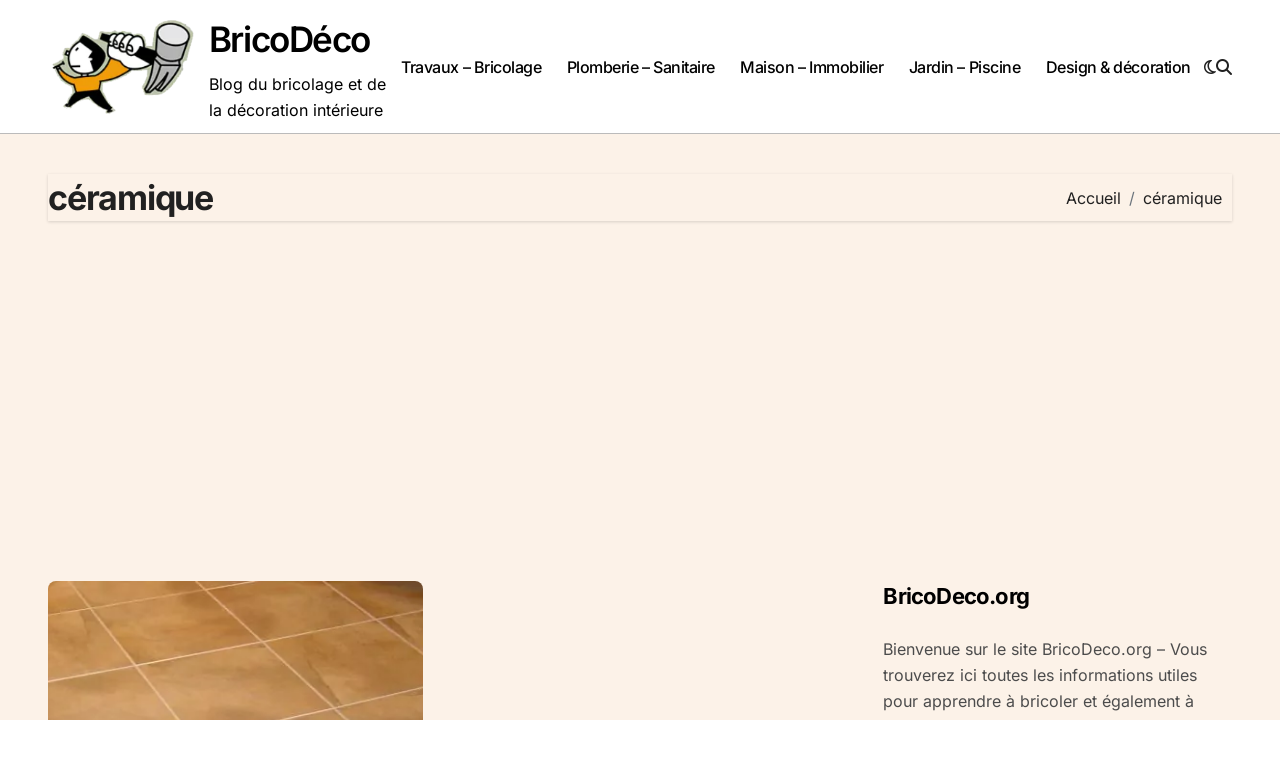

--- FILE ---
content_type: text/html; charset=UTF-8
request_url: https://www.bricodeco.org/tag/ceramique/
body_size: 12815
content:
<!DOCTYPE html>
<html lang="fr-FR">
<head>
<meta charset="UTF-8">
<meta name="viewport" content="width=device-width, initial-scale=1">
<meta name="verify" content="68cacccb8d2f8-5kWmWZZz" />
<link rel="profile" href="http://gmpg.org/xfn/11">
<meta name='robots' content='index, follow, max-image-preview:large, max-snippet:-1, max-video-preview:-1' />
<style>img:is([sizes="auto" i], [sizes^="auto," i]) { contain-intrinsic-size: 3000px 1500px }</style>
<!-- This site is optimized with the Yoast SEO plugin v26.1.1 - https://yoast.com/wordpress/plugins/seo/ -->
<title>Archives des céramique - BricoDéco</title>
<link rel="canonical" href="https://www.bricodeco.org/tag/ceramique/" />
<meta property="og:locale" content="fr_FR" />
<meta property="og:type" content="article" />
<meta property="og:title" content="Archives des céramique - BricoDéco" />
<meta property="og:url" content="https://www.bricodeco.org/tag/ceramique/" />
<meta property="og:site_name" content="BricoDéco" />
<meta name="twitter:card" content="summary_large_image" />
<script type="application/ld+json" class="yoast-schema-graph">{"@context":"https://schema.org","@graph":[{"@type":"CollectionPage","@id":"https://www.bricodeco.org/tag/ceramique/","url":"https://www.bricodeco.org/tag/ceramique/","name":"Archives des céramique - BricoDéco","isPartOf":{"@id":"https://www.bricodeco.org/#website"},"primaryImageOfPage":{"@id":"https://www.bricodeco.org/tag/ceramique/#primaryimage"},"image":{"@id":"https://www.bricodeco.org/tag/ceramique/#primaryimage"},"thumbnailUrl":"https://www.bricodeco.org/wp-content/uploads/2016/01/carreaux-de-céramique.jpg","breadcrumb":{"@id":"https://www.bricodeco.org/tag/ceramique/#breadcrumb"},"inLanguage":"fr-FR"},{"@type":"ImageObject","inLanguage":"fr-FR","@id":"https://www.bricodeco.org/tag/ceramique/#primaryimage","url":"https://www.bricodeco.org/wp-content/uploads/2016/01/carreaux-de-céramique.jpg","contentUrl":"https://www.bricodeco.org/wp-content/uploads/2016/01/carreaux-de-céramique.jpg","width":620,"height":415},{"@type":"BreadcrumbList","@id":"https://www.bricodeco.org/tag/ceramique/#breadcrumb","itemListElement":[{"@type":"ListItem","position":1,"name":"Accueil","item":"https://www.bricodeco.org/"},{"@type":"ListItem","position":2,"name":"céramique"}]},{"@type":"WebSite","@id":"https://www.bricodeco.org/#website","url":"https://www.bricodeco.org/","name":"BricoDéco","description":"Blog du bricolage et de la décoration intérieure","publisher":{"@id":"https://www.bricodeco.org/#organization"},"potentialAction":[{"@type":"SearchAction","target":{"@type":"EntryPoint","urlTemplate":"https://www.bricodeco.org/?s={search_term_string}"},"query-input":{"@type":"PropertyValueSpecification","valueRequired":true,"valueName":"search_term_string"}}],"inLanguage":"fr-FR"},{"@type":"Organization","@id":"https://www.bricodeco.org/#organization","name":"BricoDéco","url":"https://www.bricodeco.org/","logo":{"@type":"ImageObject","inLanguage":"fr-FR","@id":"https://www.bricodeco.org/#/schema/logo/image/","url":"https://www.bricodeco.org/wp-content/uploads/2025/03/cropped-logo-bricodeco.png","contentUrl":"https://www.bricodeco.org/wp-content/uploads/2025/03/cropped-logo-bricodeco.png","width":208,"height":143,"caption":"BricoDéco"},"image":{"@id":"https://www.bricodeco.org/#/schema/logo/image/"}}]}</script>
<!-- / Yoast SEO plugin. -->
<link rel='dns-prefetch' href='//stats.wp.com' />
<link rel='dns-prefetch' href='//v0.wordpress.com' />
<link rel="alternate" type="application/rss+xml" title="BricoDéco &raquo; Flux" href="https://www.bricodeco.org/feed/" />
<link rel="alternate" type="application/rss+xml" title="BricoDéco &raquo; Flux des commentaires" href="https://www.bricodeco.org/comments/feed/" />
<link rel="alternate" type="application/rss+xml" title="BricoDéco &raquo; Flux de l’étiquette céramique" href="https://www.bricodeco.org/tag/ceramique/feed/" />
<!-- <link rel='stylesheet' id='blogdata-theme-fonts-css' href='https://www.bricodeco.org/wp-content/fonts/8f471ceefc19b69b7245764133a5f0e4.css?ver=20201110' type='text/css' media='all' /> -->
<!-- <link rel='stylesheet' id='wp-block-library-css' href='https://www.bricodeco.org/wp-includes/css/dist/block-library/style.min.css?ver=6.8.3' type='text/css' media='all' /> -->
<link rel="stylesheet" type="text/css" href="//www.bricodeco.org/wp-content/cache/wpfc-minified/8yzbmb2h/hnomp.css" media="all"/>
<style id='wp-block-library-theme-inline-css' type='text/css'>
.wp-block-audio :where(figcaption){color:#555;font-size:13px;text-align:center}.is-dark-theme .wp-block-audio :where(figcaption){color:#ffffffa6}.wp-block-audio{margin:0 0 1em}.wp-block-code{border:1px solid #ccc;border-radius:4px;font-family:Menlo,Consolas,monaco,monospace;padding:.8em 1em}.wp-block-embed :where(figcaption){color:#555;font-size:13px;text-align:center}.is-dark-theme .wp-block-embed :where(figcaption){color:#ffffffa6}.wp-block-embed{margin:0 0 1em}.blocks-gallery-caption{color:#555;font-size:13px;text-align:center}.is-dark-theme .blocks-gallery-caption{color:#ffffffa6}:root :where(.wp-block-image figcaption){color:#555;font-size:13px;text-align:center}.is-dark-theme :root :where(.wp-block-image figcaption){color:#ffffffa6}.wp-block-image{margin:0 0 1em}.wp-block-pullquote{border-bottom:4px solid;border-top:4px solid;color:currentColor;margin-bottom:1.75em}.wp-block-pullquote cite,.wp-block-pullquote footer,.wp-block-pullquote__citation{color:currentColor;font-size:.8125em;font-style:normal;text-transform:uppercase}.wp-block-quote{border-left:.25em solid;margin:0 0 1.75em;padding-left:1em}.wp-block-quote cite,.wp-block-quote footer{color:currentColor;font-size:.8125em;font-style:normal;position:relative}.wp-block-quote:where(.has-text-align-right){border-left:none;border-right:.25em solid;padding-left:0;padding-right:1em}.wp-block-quote:where(.has-text-align-center){border:none;padding-left:0}.wp-block-quote.is-large,.wp-block-quote.is-style-large,.wp-block-quote:where(.is-style-plain){border:none}.wp-block-search .wp-block-search__label{font-weight:700}.wp-block-search__button{border:1px solid #ccc;padding:.375em .625em}:where(.wp-block-group.has-background){padding:1.25em 2.375em}.wp-block-separator.has-css-opacity{opacity:.4}.wp-block-separator{border:none;border-bottom:2px solid;margin-left:auto;margin-right:auto}.wp-block-separator.has-alpha-channel-opacity{opacity:1}.wp-block-separator:not(.is-style-wide):not(.is-style-dots){width:100px}.wp-block-separator.has-background:not(.is-style-dots){border-bottom:none;height:1px}.wp-block-separator.has-background:not(.is-style-wide):not(.is-style-dots){height:2px}.wp-block-table{margin:0 0 1em}.wp-block-table td,.wp-block-table th{word-break:normal}.wp-block-table :where(figcaption){color:#555;font-size:13px;text-align:center}.is-dark-theme .wp-block-table :where(figcaption){color:#ffffffa6}.wp-block-video :where(figcaption){color:#555;font-size:13px;text-align:center}.is-dark-theme .wp-block-video :where(figcaption){color:#ffffffa6}.wp-block-video{margin:0 0 1em}:root :where(.wp-block-template-part.has-background){margin-bottom:0;margin-top:0;padding:1.25em 2.375em}
</style>
<style id='classic-theme-styles-inline-css' type='text/css'>
/*! This file is auto-generated */
.wp-block-button__link{color:#fff;background-color:#32373c;border-radius:9999px;box-shadow:none;text-decoration:none;padding:calc(.667em + 2px) calc(1.333em + 2px);font-size:1.125em}.wp-block-file__button{background:#32373c;color:#fff;text-decoration:none}
</style>
<!-- <link rel='stylesheet' id='mediaelement-css' href='https://www.bricodeco.org/wp-includes/js/mediaelement/mediaelementplayer-legacy.min.css?ver=4.2.17' type='text/css' media='all' /> -->
<!-- <link rel='stylesheet' id='wp-mediaelement-css' href='https://www.bricodeco.org/wp-includes/js/mediaelement/wp-mediaelement.min.css?ver=6.8.3' type='text/css' media='all' /> -->
<link rel="stylesheet" type="text/css" href="//www.bricodeco.org/wp-content/cache/wpfc-minified/edlyhftg/hnomp.css" media="all"/>
<style id='jetpack-sharing-buttons-style-inline-css' type='text/css'>
.jetpack-sharing-buttons__services-list{display:flex;flex-direction:row;flex-wrap:wrap;gap:0;list-style-type:none;margin:5px;padding:0}.jetpack-sharing-buttons__services-list.has-small-icon-size{font-size:12px}.jetpack-sharing-buttons__services-list.has-normal-icon-size{font-size:16px}.jetpack-sharing-buttons__services-list.has-large-icon-size{font-size:24px}.jetpack-sharing-buttons__services-list.has-huge-icon-size{font-size:36px}@media print{.jetpack-sharing-buttons__services-list{display:none!important}}.editor-styles-wrapper .wp-block-jetpack-sharing-buttons{gap:0;padding-inline-start:0}ul.jetpack-sharing-buttons__services-list.has-background{padding:1.25em 2.375em}
</style>
<style id='global-styles-inline-css' type='text/css'>
:root{--wp--preset--aspect-ratio--square: 1;--wp--preset--aspect-ratio--4-3: 4/3;--wp--preset--aspect-ratio--3-4: 3/4;--wp--preset--aspect-ratio--3-2: 3/2;--wp--preset--aspect-ratio--2-3: 2/3;--wp--preset--aspect-ratio--16-9: 16/9;--wp--preset--aspect-ratio--9-16: 9/16;--wp--preset--color--black: #000000;--wp--preset--color--cyan-bluish-gray: #abb8c3;--wp--preset--color--white: #ffffff;--wp--preset--color--pale-pink: #f78da7;--wp--preset--color--vivid-red: #cf2e2e;--wp--preset--color--luminous-vivid-orange: #ff6900;--wp--preset--color--luminous-vivid-amber: #fcb900;--wp--preset--color--light-green-cyan: #7bdcb5;--wp--preset--color--vivid-green-cyan: #00d084;--wp--preset--color--pale-cyan-blue: #8ed1fc;--wp--preset--color--vivid-cyan-blue: #0693e3;--wp--preset--color--vivid-purple: #9b51e0;--wp--preset--gradient--vivid-cyan-blue-to-vivid-purple: linear-gradient(135deg,rgba(6,147,227,1) 0%,rgb(155,81,224) 100%);--wp--preset--gradient--light-green-cyan-to-vivid-green-cyan: linear-gradient(135deg,rgb(122,220,180) 0%,rgb(0,208,130) 100%);--wp--preset--gradient--luminous-vivid-amber-to-luminous-vivid-orange: linear-gradient(135deg,rgba(252,185,0,1) 0%,rgba(255,105,0,1) 100%);--wp--preset--gradient--luminous-vivid-orange-to-vivid-red: linear-gradient(135deg,rgba(255,105,0,1) 0%,rgb(207,46,46) 100%);--wp--preset--gradient--very-light-gray-to-cyan-bluish-gray: linear-gradient(135deg,rgb(238,238,238) 0%,rgb(169,184,195) 100%);--wp--preset--gradient--cool-to-warm-spectrum: linear-gradient(135deg,rgb(74,234,220) 0%,rgb(151,120,209) 20%,rgb(207,42,186) 40%,rgb(238,44,130) 60%,rgb(251,105,98) 80%,rgb(254,248,76) 100%);--wp--preset--gradient--blush-light-purple: linear-gradient(135deg,rgb(255,206,236) 0%,rgb(152,150,240) 100%);--wp--preset--gradient--blush-bordeaux: linear-gradient(135deg,rgb(254,205,165) 0%,rgb(254,45,45) 50%,rgb(107,0,62) 100%);--wp--preset--gradient--luminous-dusk: linear-gradient(135deg,rgb(255,203,112) 0%,rgb(199,81,192) 50%,rgb(65,88,208) 100%);--wp--preset--gradient--pale-ocean: linear-gradient(135deg,rgb(255,245,203) 0%,rgb(182,227,212) 50%,rgb(51,167,181) 100%);--wp--preset--gradient--electric-grass: linear-gradient(135deg,rgb(202,248,128) 0%,rgb(113,206,126) 100%);--wp--preset--gradient--midnight: linear-gradient(135deg,rgb(2,3,129) 0%,rgb(40,116,252) 100%);--wp--preset--font-size--small: 13px;--wp--preset--font-size--medium: 20px;--wp--preset--font-size--large: 36px;--wp--preset--font-size--x-large: 42px;--wp--preset--spacing--20: 0.44rem;--wp--preset--spacing--30: 0.67rem;--wp--preset--spacing--40: 1rem;--wp--preset--spacing--50: 1.5rem;--wp--preset--spacing--60: 2.25rem;--wp--preset--spacing--70: 3.38rem;--wp--preset--spacing--80: 5.06rem;--wp--preset--shadow--natural: 6px 6px 9px rgba(0, 0, 0, 0.2);--wp--preset--shadow--deep: 12px 12px 50px rgba(0, 0, 0, 0.4);--wp--preset--shadow--sharp: 6px 6px 0px rgba(0, 0, 0, 0.2);--wp--preset--shadow--outlined: 6px 6px 0px -3px rgba(255, 255, 255, 1), 6px 6px rgba(0, 0, 0, 1);--wp--preset--shadow--crisp: 6px 6px 0px rgba(0, 0, 0, 1);}:where(.is-layout-flex){gap: 0.5em;}:where(.is-layout-grid){gap: 0.5em;}body .is-layout-flex{display: flex;}.is-layout-flex{flex-wrap: wrap;align-items: center;}.is-layout-flex > :is(*, div){margin: 0;}body .is-layout-grid{display: grid;}.is-layout-grid > :is(*, div){margin: 0;}:where(.wp-block-columns.is-layout-flex){gap: 2em;}:where(.wp-block-columns.is-layout-grid){gap: 2em;}:where(.wp-block-post-template.is-layout-flex){gap: 1.25em;}:where(.wp-block-post-template.is-layout-grid){gap: 1.25em;}.has-black-color{color: var(--wp--preset--color--black) !important;}.has-cyan-bluish-gray-color{color: var(--wp--preset--color--cyan-bluish-gray) !important;}.has-white-color{color: var(--wp--preset--color--white) !important;}.has-pale-pink-color{color: var(--wp--preset--color--pale-pink) !important;}.has-vivid-red-color{color: var(--wp--preset--color--vivid-red) !important;}.has-luminous-vivid-orange-color{color: var(--wp--preset--color--luminous-vivid-orange) !important;}.has-luminous-vivid-amber-color{color: var(--wp--preset--color--luminous-vivid-amber) !important;}.has-light-green-cyan-color{color: var(--wp--preset--color--light-green-cyan) !important;}.has-vivid-green-cyan-color{color: var(--wp--preset--color--vivid-green-cyan) !important;}.has-pale-cyan-blue-color{color: var(--wp--preset--color--pale-cyan-blue) !important;}.has-vivid-cyan-blue-color{color: var(--wp--preset--color--vivid-cyan-blue) !important;}.has-vivid-purple-color{color: var(--wp--preset--color--vivid-purple) !important;}.has-black-background-color{background-color: var(--wp--preset--color--black) !important;}.has-cyan-bluish-gray-background-color{background-color: var(--wp--preset--color--cyan-bluish-gray) !important;}.has-white-background-color{background-color: var(--wp--preset--color--white) !important;}.has-pale-pink-background-color{background-color: var(--wp--preset--color--pale-pink) !important;}.has-vivid-red-background-color{background-color: var(--wp--preset--color--vivid-red) !important;}.has-luminous-vivid-orange-background-color{background-color: var(--wp--preset--color--luminous-vivid-orange) !important;}.has-luminous-vivid-amber-background-color{background-color: var(--wp--preset--color--luminous-vivid-amber) !important;}.has-light-green-cyan-background-color{background-color: var(--wp--preset--color--light-green-cyan) !important;}.has-vivid-green-cyan-background-color{background-color: var(--wp--preset--color--vivid-green-cyan) !important;}.has-pale-cyan-blue-background-color{background-color: var(--wp--preset--color--pale-cyan-blue) !important;}.has-vivid-cyan-blue-background-color{background-color: var(--wp--preset--color--vivid-cyan-blue) !important;}.has-vivid-purple-background-color{background-color: var(--wp--preset--color--vivid-purple) !important;}.has-black-border-color{border-color: var(--wp--preset--color--black) !important;}.has-cyan-bluish-gray-border-color{border-color: var(--wp--preset--color--cyan-bluish-gray) !important;}.has-white-border-color{border-color: var(--wp--preset--color--white) !important;}.has-pale-pink-border-color{border-color: var(--wp--preset--color--pale-pink) !important;}.has-vivid-red-border-color{border-color: var(--wp--preset--color--vivid-red) !important;}.has-luminous-vivid-orange-border-color{border-color: var(--wp--preset--color--luminous-vivid-orange) !important;}.has-luminous-vivid-amber-border-color{border-color: var(--wp--preset--color--luminous-vivid-amber) !important;}.has-light-green-cyan-border-color{border-color: var(--wp--preset--color--light-green-cyan) !important;}.has-vivid-green-cyan-border-color{border-color: var(--wp--preset--color--vivid-green-cyan) !important;}.has-pale-cyan-blue-border-color{border-color: var(--wp--preset--color--pale-cyan-blue) !important;}.has-vivid-cyan-blue-border-color{border-color: var(--wp--preset--color--vivid-cyan-blue) !important;}.has-vivid-purple-border-color{border-color: var(--wp--preset--color--vivid-purple) !important;}.has-vivid-cyan-blue-to-vivid-purple-gradient-background{background: var(--wp--preset--gradient--vivid-cyan-blue-to-vivid-purple) !important;}.has-light-green-cyan-to-vivid-green-cyan-gradient-background{background: var(--wp--preset--gradient--light-green-cyan-to-vivid-green-cyan) !important;}.has-luminous-vivid-amber-to-luminous-vivid-orange-gradient-background{background: var(--wp--preset--gradient--luminous-vivid-amber-to-luminous-vivid-orange) !important;}.has-luminous-vivid-orange-to-vivid-red-gradient-background{background: var(--wp--preset--gradient--luminous-vivid-orange-to-vivid-red) !important;}.has-very-light-gray-to-cyan-bluish-gray-gradient-background{background: var(--wp--preset--gradient--very-light-gray-to-cyan-bluish-gray) !important;}.has-cool-to-warm-spectrum-gradient-background{background: var(--wp--preset--gradient--cool-to-warm-spectrum) !important;}.has-blush-light-purple-gradient-background{background: var(--wp--preset--gradient--blush-light-purple) !important;}.has-blush-bordeaux-gradient-background{background: var(--wp--preset--gradient--blush-bordeaux) !important;}.has-luminous-dusk-gradient-background{background: var(--wp--preset--gradient--luminous-dusk) !important;}.has-pale-ocean-gradient-background{background: var(--wp--preset--gradient--pale-ocean) !important;}.has-electric-grass-gradient-background{background: var(--wp--preset--gradient--electric-grass) !important;}.has-midnight-gradient-background{background: var(--wp--preset--gradient--midnight) !important;}.has-small-font-size{font-size: var(--wp--preset--font-size--small) !important;}.has-medium-font-size{font-size: var(--wp--preset--font-size--medium) !important;}.has-large-font-size{font-size: var(--wp--preset--font-size--large) !important;}.has-x-large-font-size{font-size: var(--wp--preset--font-size--x-large) !important;}
:where(.wp-block-post-template.is-layout-flex){gap: 1.25em;}:where(.wp-block-post-template.is-layout-grid){gap: 1.25em;}
:where(.wp-block-columns.is-layout-flex){gap: 2em;}:where(.wp-block-columns.is-layout-grid){gap: 2em;}
:root :where(.wp-block-pullquote){font-size: 1.5em;line-height: 1.6;}
</style>
<!-- <link rel='stylesheet' id='ez-toc-css' href='https://www.bricodeco.org/wp-content/plugins/easy-table-of-contents/assets/css/screen.min.css?ver=2.0.76' type='text/css' media='all' /> -->
<link rel="stylesheet" type="text/css" href="//www.bricodeco.org/wp-content/cache/wpfc-minified/7awpp9v1/hnomp.css" media="all"/>
<style id='ez-toc-inline-css' type='text/css'>
div#ez-toc-container .ez-toc-title {font-size: 120%;}div#ez-toc-container .ez-toc-title {font-weight: 500;}div#ez-toc-container ul li , div#ez-toc-container ul li a {font-size: 95%;}div#ez-toc-container ul li , div#ez-toc-container ul li a {font-weight: 500;}div#ez-toc-container nav ul ul li {font-size: 90%;}
.ez-toc-container-direction {direction: ltr;}.ez-toc-counter ul{counter-reset: item ;}.ez-toc-counter nav ul li a::before {content: counters(item, '.', decimal) '. ';display: inline-block;counter-increment: item;flex-grow: 0;flex-shrink: 0;margin-right: .2em; float: left; }.ez-toc-widget-direction {direction: ltr;}.ez-toc-widget-container ul{counter-reset: item ;}.ez-toc-widget-container nav ul li a::before {content: counters(item, '.', decimal) '. ';display: inline-block;counter-increment: item;flex-grow: 0;flex-shrink: 0;margin-right: .2em; float: left; }
</style>
<!-- <link rel='stylesheet' id='all-css-css' href='https://www.bricodeco.org/wp-content/themes/blogdata/css/all.css?ver=6.8.3' type='text/css' media='all' /> -->
<!-- <link rel='stylesheet' id='dark-css' href='https://www.bricodeco.org/wp-content/themes/blogdata/css/colors/dark.css?ver=6.8.3' type='text/css' media='all' /> -->
<!-- <link rel='stylesheet' id='core-css' href='https://www.bricodeco.org/wp-content/themes/blogdata/css/core.css?ver=6.8.3' type='text/css' media='all' /> -->
<!-- <link rel='stylesheet' id='blogdata-style-css' href='https://www.bricodeco.org/wp-content/themes/blogdata/style.css?ver=6.8.3' type='text/css' media='all' /> -->
<link rel="stylesheet" type="text/css" href="//www.bricodeco.org/wp-content/cache/wpfc-minified/77clj776/hnomp.css" media="all"/>
<style id='blogdata-style-inline-css' type='text/css'>
.site-branding-text .site-title a { font-size: 35px;} 
</style>
<!-- <link rel='stylesheet' id='wp-core-css' href='https://www.bricodeco.org/wp-content/themes/blogdata/css/wp-core.css?ver=6.8.3' type='text/css' media='all' /> -->
<!-- <link rel='stylesheet' id='woocommerce-css-css' href='https://www.bricodeco.org/wp-content/themes/blogdata/css/woo.css?ver=6.8.3' type='text/css' media='all' /> -->
<!-- <link rel='stylesheet' id='default-css' href='https://www.bricodeco.org/wp-content/themes/blogdata/css/colors/default.css?ver=6.8.3' type='text/css' media='all' /> -->
<!-- <link rel='stylesheet' id='swiper-bundle-css-css' href='https://www.bricodeco.org/wp-content/themes/blogdata/css/swiper-bundle.css?ver=6.8.3' type='text/css' media='all' /> -->
<!-- <link rel='stylesheet' id='menu-core-css-css' href='https://www.bricodeco.org/wp-content/themes/blogdata/css/sm-core-css.css?ver=6.8.3' type='text/css' media='all' /> -->
<!-- <link rel='stylesheet' id='smartmenus-css' href='https://www.bricodeco.org/wp-content/themes/blogdata/css/sm-clean.css?ver=6.8.3' type='text/css' media='all' /> -->
<!-- <link rel='stylesheet' id='jetpack-subscriptions-css' href='https://www.bricodeco.org/wp-content/plugins/jetpack/_inc/build/subscriptions/subscriptions.min.css?ver=15.2' type='text/css' media='all' /> -->
<link rel="stylesheet" type="text/css" href="//www.bricodeco.org/wp-content/cache/wpfc-minified/gk50pkq/hnomp.css" media="all"/>
<style id='jetpack_facebook_likebox-inline-css' type='text/css'>
.widget_facebook_likebox {
overflow: hidden;
}
</style>
<script src='//www.bricodeco.org/wp-content/cache/wpfc-minified/ll1v55qq/hnomp.js' type="text/javascript"></script>
<!-- <script type="text/javascript" src="https://www.bricodeco.org/wp-includes/js/jquery/jquery.min.js?ver=3.7.1" id="jquery-core-js"></script> -->
<!-- <script type="text/javascript" src="https://www.bricodeco.org/wp-includes/js/jquery/jquery-migrate.min.js?ver=3.4.1" id="jquery-migrate-js"></script> -->
<!-- <script type="text/javascript" src="https://www.bricodeco.org/wp-content/themes/blogdata/js/navigation.js?ver=6.8.3" id="blogdata-navigation-js"></script> -->
<!-- <script type="text/javascript" src="https://www.bricodeco.org/wp-content/themes/blogdata/js/swiper-bundle.js?ver=6.8.3" id="swiper-bundle-js"></script> -->
<!-- <script type="text/javascript" src="https://www.bricodeco.org/wp-content/themes/blogdata/js/hc-sticky.js?ver=6.8.3" id="sticky-js-js"></script> -->
<!-- <script type="text/javascript" src="https://www.bricodeco.org/wp-content/themes/blogdata/js/jquery.sticky.js?ver=6.8.3" id="sticky-header-js-js"></script> -->
<!-- <script type="text/javascript" src="https://www.bricodeco.org/wp-content/themes/blogdata/js/jquery.smartmenus.js?ver=6.8.3" id="smartmenus-js-js"></script> -->
<!-- <script type="text/javascript" src="https://www.bricodeco.org/wp-content/themes/blogdata/js/jquery.cookie.min.js?ver=6.8.3" id="jquery-cookie-js"></script> -->
<link rel="https://api.w.org/" href="https://www.bricodeco.org/wp-json/" /><link rel="alternate" title="JSON" type="application/json" href="https://www.bricodeco.org/wp-json/wp/v2/tags/14" /><link rel="EditURI" type="application/rsd+xml" title="RSD" href="https://www.bricodeco.org/xmlrpc.php?rsd" />
<meta name="generator" content="WordPress 6.8.3" />
<style>img#wpstats{display:none}</style>
<style>
.bs-blog-post p:nth-of-type(1)::first-letter {
display: none;
}
</style>
<style type="text/css">
</style>
<link rel="icon" href="https://www.bricodeco.org/wp-content/uploads/2022/10/cropped-bricodeco-32x32.png" sizes="32x32" />
<link rel="icon" href="https://www.bricodeco.org/wp-content/uploads/2022/10/cropped-bricodeco-192x192.png" sizes="192x192" />
<link rel="apple-touch-icon" href="https://www.bricodeco.org/wp-content/uploads/2022/10/cropped-bricodeco-180x180.png" />
<meta name="msapplication-TileImage" content="https://www.bricodeco.org/wp-content/uploads/2022/10/cropped-bricodeco-270x270.png" />
<style type="text/css" id="wp-custom-css">
.main {
display: flex;
align-items: center; /* Centre verticalement les éléments enfants */
justify-content: flex-start; /* Aligne les éléments enfants au départ (gauche) */
width: 100%;
}
.logo {
display: flex;
align-items: center; /* Assure que le logo et le texte sont alignés verticalement */
}
.site-logo {
margin-right: 10px; /* Espace entre le logo et le titre */
width: 300px; /* Définit la largeur du logo à 150px */
height: auto; /* Conserve les proportions du logo */
}
.site-branding-text {
display: inline-block; /* Pour s'assurer qu'il est aligné horizontalement */
}
.site-title {
margin: 0;
display: inline; /* Mettre en ligne pour aligner directement à côté du logo */
}
.site-description {
margin-top: 5px; /* Ajustez selon les besoins pour l'espacement */
display: block; /* Rétablit le mode de bloc si nécessaire */
}
.footer-logo .custom-logo {
width: 150px; /* Définit la largeur du logo à 150px */
height: auto; /* Conserve les proportions du logo */
}
.wp-image-7 {
width: 150px; /* Définit la largeur de l'image à 150px */
height: auto; /* Conserve les proportions de l'image */
}
.custom-logo {
pointer-events: none; /* Désactive tous les événements de pointeur, y compris les clics */
cursor: default; /* Change le curseur pour indiquer qu'il n'est pas cliquable */
}		</style>
<script async src="https://pagead2.googlesyndication.com/pagead/js/adsbygoogle.js?client=ca-pub-4679335433738660"
crossorigin="anonymous"></script>	
<script data-ad-client="ca-pub-4679335433738660" async src="https://pagead2.googlesyndication.com/pagead/js/adsbygoogle.js"></script>		
</head>
<body class="archive tag tag-ceramique tag-14 wp-custom-logo wp-embed-responsive wp-theme-blogdata wide hfeed  ta-hide-date-author-in-list defaultcolor" >
<div id="page" class="site">
<a class="skip-link screen-reader-text" href="#content">
Passer au contenu</a>
<!--wrapper-->
<div class="wrapper" id="custom-background-css">
<!--==================== Header ====================-->
<!--header-->
<header class="bs-default">
<div class="clearfix"></div>
<!-- Main Menu Area-->
<div class="bs-menu-full sticky-header">
<div class="inner">
<div class="container">
<div class="main d-flex align-center">
<!-- logo Area-->
<!-- logo-->
<div class="logo">
<div class="site-logo">
<a href="https://www.bricodeco.org/" class="navbar-brand" rel="home"><img width="208" height="143" src="https://www.bricodeco.org/wp-content/uploads/2025/03/cropped-logo-bricodeco.png" class="custom-logo" alt="BricoDéco" decoding="async" /></a>  </div>
<div class="site-branding-text">
<p class="site-title"> <a href="https://www.bricodeco.org/" rel="home">BricoDéco</a></p>
<p class="site-description">Blog du bricolage et de la décoration intérieure</p>
</div>
</div><!-- /logo-->
<!-- /logo Area-->
<!-- Main Menu Area-->
<div class="navbar-wp">
<button class="menu-btn">
<span class="icon-bar"></span>
<span class="icon-bar"></span>
<span class="icon-bar"></span>
</button>
<nav id="main-nav" class="nav-wp justify-center">
<!-- Sample menu definition -->
<ul id="menu-top" class="sm sm-clean"><li id="menu-item-153" class="menu-item menu-item-type-taxonomy menu-item-object-category menu-item-153"><a class="nav-link" title="Travaux - Bricolage" href="https://www.bricodeco.org/category/astuces/">Travaux &#8211; Bricolage</a></li>
<li id="menu-item-1917" class="menu-item menu-item-type-taxonomy menu-item-object-category menu-item-1917"><a class="nav-link" title="Plomberie - Sanitaire" href="https://www.bricodeco.org/category/bricolage/plomberie/">Plomberie &#8211; Sanitaire</a></li>
<li id="menu-item-3193" class="menu-item menu-item-type-taxonomy menu-item-object-category menu-item-3193"><a class="nav-link" title="Maison - Immobilier" href="https://www.bricodeco.org/category/maison/">Maison &#8211; Immobilier</a></li>
<li id="menu-item-2214" class="menu-item menu-item-type-taxonomy menu-item-object-category menu-item-2214"><a class="nav-link" title="Jardin - Piscine" href="https://www.bricodeco.org/category/jardin/">Jardin &#8211; Piscine</a></li>
<li id="menu-item-3758" class="menu-item menu-item-type-taxonomy menu-item-object-category menu-item-3758"><a class="nav-link" title="Design &amp; décoration" href="https://www.bricodeco.org/category/design/">Design &#038; décoration</a></li>
</ul>      </nav> 
</div>
<!-- /Main Menu Area-->
<!-- Right Area-->
<div class="right-nav">
<label class="switch d-none d-lg-inline-block" for="switch">
<input type="checkbox" name="theme" id="switch" class="defaultcolor" data-skin-mode="defaultcolor">
<span class="slider"></span>
</label>
<!-- search-->
<a class="msearch" href="#" bs-search-clickable="true">
<i class="fa-solid fa-magnifying-glass"></i>
</a>
<!-- /search-->
</div>
<!-- Right-->
</div><!-- /main-->
</div><!-- /container-->
</div><!-- /inner-->
</div><!-- /Main Menu Area-->
</header>
<aside class="bs-offcanvas end" bs-data-targeted="true">
<div class="bs-offcanvas-close">
<a href="#" class="bs-offcanvas-btn-close" bs-data-removable="true">
<span></span>
<span></span>
</a>
</div>
<div class="bs-offcanvas-inner">
<div class="bs-card-box empty-sidebar">
<div class="bs-widget-title one">
<h2 class='title'>Configurer la permutation de la colonne latérale</h3>
</div>
<p class='empty-sidebar-widget-text'>
This is an example widget to show how the Header Toggle Sidebar looks by default. You can add custom widgets from the          <a href='https://www.bricodeco.org/wp-admin/widgets.php' title='widgets'>
widgets          </a>
in the admin.        </p>
</div>
</div>
</aside>
<main id="content" class="archive-class content">
<!--container-->
<div class="container" >
<div class="bs-card-box page-entry-title">
<h1 class="entry-title title mb-0">céramique</h1>
<div class="bs-breadcrumb-section">
<div class="overlay">
<div class="row">
<nav aria-label="breadcrumb">
<ol class="breadcrumb">
<div role="navigation" aria-label="Fil d’ariane" class="breadcrumb-trail breadcrumbs" itemprop="breadcrumb"><ul class="breadcrumb trail-items" itemscope itemtype="http://schema.org/BreadcrumbList"><meta name="numberOfItems" content="2" /><meta name="itemListOrder" content="Ascending" /><li itemprop="itemListElement breadcrumb-item" itemscope itemtype="http://schema.org/ListItem" class="trail-item breadcrumb-item  trail-begin"><a href="https://www.bricodeco.org/" rel="home" itemprop="item"><span itemprop="name">Accueil</span></a><meta itemprop="position" content="1" /></li><li itemprop="itemListElement breadcrumb-item" itemscope itemtype="http://schema.org/ListItem" class="trail-item breadcrumb-item  trail-end"><span itemprop="name"><span itemprop="name">céramique</span></span><meta itemprop="position" content="2" /></li></ul></div> 
</ol>
</nav>
</div>
</div>
</div>
</div>
<!--row-->
<div class="row">
<div class="col-lg-8 content-right"> <div id="grid" class="d-grid column2">
<div id="post-116" class=" post-116 post type-post status-publish format-standard has-post-thumbnail hentry category-astuces tag-ceramique tag-peinture">
<!-- bs-posts-sec bs-posts-modul-6 -->
<div class="bs-blog-post grid-card"> 
<div class="bs-blog-thumb lg back-img" style="background-image: url('https://www.bricodeco.org/wp-content/uploads/2016/01/carreaux-de-céramique.jpg');">
<a href="https://www.bricodeco.org/comment-peindre-des-carreaux-de-ceramique-comme-un-pro/" class="link-div"></a>
</div> 
<article class="small col">                <div class="bs-blog-category one">
<a href="https://www.bricodeco.org/category/astuces/" style="" id="category_2_color" >
Astuces                        </a>
</div>
<h4 class="entry-title title"><a href="https://www.bricodeco.org/comment-peindre-des-carreaux-de-ceramique-comme-un-pro/">Comment peindre des carreaux de céramique comme un pro</a></h4>        <div class="bs-blog-meta">
</div>
<p>Un carrelage dans des couleurs dépassées qui est maintenant obsolète peut rendre toute pièce de...</p>
</article>        </div>
</div>
</div>
<div class="blogdata-pagination d-flex-center mt-5 mb-4 mb-lg-0">
</div>
</div>
<!--col-lg-4-->
<aside class="col-lg-4 sidebar-right">
<div id="sidebar-right" class="bs-sidebar bs-sticky">
<div id="text-2" class="bs-widget widget_text"><div class="bs-widget-title one"><h2 class="title">BricoDeco.org</h2></div>			<div class="textwidget"><p>Bienvenue sur le site BricoDeco.org &#8211; Vous trouverez ici toutes les informations utiles pour apprendre à bricoler et également à décorer votre maison.</p>
</div>
</div><div id="search-2" class="bs-widget widget_search"><form role="search" method="get" class="search-form" action="https://www.bricodeco.org/">
<label>
<span class="screen-reader-text">Rechercher :</span>
<input type="search" class="search-field" placeholder="Rechercher…" value="" name="s" />
</label>
<input type="submit" class="search-submit" value="Rechercher" />
</form></div><div id="top-posts-2" class="bs-widget widget_top-posts"><div class="bs-widget-title one"><h2 class="title">Tendances bricolage et design</h2></div><div class='widgets-grid-layout no-grav'>
<div class="widget-grid-view-image"><a href="https://www.bricodeco.org/geotextile-ou-toile-de-paillage-pour-gazon-synthetique-guide-pour-une-installation-durable/" title="Géotextile ou toile de paillage pour gazon synthétique : guide pour une installation durable" class="bump-view" data-bump-view="tp"><img loading="lazy" width="200" height="200" src="https://i0.wp.com/www.bricodeco.org/wp-content/uploads/2025/10/geotextile-ou-toile-de-paillage-pour-gazon-synthetique.jpg?resize=200%2C200&#038;ssl=1" srcset="https://i0.wp.com/www.bricodeco.org/wp-content/uploads/2025/10/geotextile-ou-toile-de-paillage-pour-gazon-synthetique.jpg?resize=200%2C200&amp;ssl=1 1x, https://i0.wp.com/www.bricodeco.org/wp-content/uploads/2025/10/geotextile-ou-toile-de-paillage-pour-gazon-synthetique.jpg?resize=300%2C300&amp;ssl=1 1.5x, https://i0.wp.com/www.bricodeco.org/wp-content/uploads/2025/10/geotextile-ou-toile-de-paillage-pour-gazon-synthetique.jpg?resize=400%2C400&amp;ssl=1 2x, https://i0.wp.com/www.bricodeco.org/wp-content/uploads/2025/10/geotextile-ou-toile-de-paillage-pour-gazon-synthetique.jpg?resize=600%2C600&amp;ssl=1 3x, https://i0.wp.com/www.bricodeco.org/wp-content/uploads/2025/10/geotextile-ou-toile-de-paillage-pour-gazon-synthetique.jpg?resize=800%2C800&amp;ssl=1 4x" alt="Géotextile ou toile de paillage pour gazon synthétique : guide pour une installation durable" data-pin-nopin="true"/></a></div><div class="widget-grid-view-image"><a href="https://www.bricodeco.org/idee-pergola-a-faire-soi-meme-creez-votre-espace-exterieur-unique/" title="Idée pergola à faire soi-même : créez votre espace extérieur unique" class="bump-view" data-bump-view="tp"><img loading="lazy" width="200" height="200" src="https://i0.wp.com/www.bricodeco.org/wp-content/uploads/2025/04/Idee-pergola-a-faire-soi-meme-creez-votre-espace-exterieur-unique.jpg?resize=200%2C200&#038;ssl=1" srcset="https://i0.wp.com/www.bricodeco.org/wp-content/uploads/2025/04/Idee-pergola-a-faire-soi-meme-creez-votre-espace-exterieur-unique.jpg?resize=200%2C200&amp;ssl=1 1x, https://i0.wp.com/www.bricodeco.org/wp-content/uploads/2025/04/Idee-pergola-a-faire-soi-meme-creez-votre-espace-exterieur-unique.jpg?resize=300%2C300&amp;ssl=1 1.5x, https://i0.wp.com/www.bricodeco.org/wp-content/uploads/2025/04/Idee-pergola-a-faire-soi-meme-creez-votre-espace-exterieur-unique.jpg?resize=400%2C400&amp;ssl=1 2x, https://i0.wp.com/www.bricodeco.org/wp-content/uploads/2025/04/Idee-pergola-a-faire-soi-meme-creez-votre-espace-exterieur-unique.jpg?resize=600%2C600&amp;ssl=1 3x, https://i0.wp.com/www.bricodeco.org/wp-content/uploads/2025/04/Idee-pergola-a-faire-soi-meme-creez-votre-espace-exterieur-unique.jpg?resize=800%2C800&amp;ssl=1 4x" alt="Idée pergola à faire soi-même : créez votre espace extérieur unique" data-pin-nopin="true"/></a></div><div class="widget-grid-view-image"><a href="https://www.bricodeco.org/les-secrets-de-la-colle-map-tout-ce-que-vous-devez-savoir-sur-ce-mortier-adhesif-revolutionnaire/" title="Les secrets de la colle MAP : tout ce que vous devez savoir sur ce mortier adhésif révolutionnaire" class="bump-view" data-bump-view="tp"><img loading="lazy" width="200" height="200" src="https://i0.wp.com/www.bricodeco.org/wp-content/uploads/2023/08/MAP-mortier-adhesif.jpg?resize=200%2C200&#038;ssl=1" srcset="https://i0.wp.com/www.bricodeco.org/wp-content/uploads/2023/08/MAP-mortier-adhesif.jpg?resize=200%2C200&amp;ssl=1 1x, https://i0.wp.com/www.bricodeco.org/wp-content/uploads/2023/08/MAP-mortier-adhesif.jpg?resize=300%2C300&amp;ssl=1 1.5x, https://i0.wp.com/www.bricodeco.org/wp-content/uploads/2023/08/MAP-mortier-adhesif.jpg?resize=400%2C400&amp;ssl=1 2x, https://i0.wp.com/www.bricodeco.org/wp-content/uploads/2023/08/MAP-mortier-adhesif.jpg?resize=600%2C600&amp;ssl=1 3x, https://i0.wp.com/www.bricodeco.org/wp-content/uploads/2023/08/MAP-mortier-adhesif.jpg?resize=800%2C800&amp;ssl=1 4x" alt="Les secrets de la colle MAP : tout ce que vous devez savoir sur ce mortier adhésif révolutionnaire" data-pin-nopin="true"/></a></div><div class="widget-grid-view-image"><a href="https://www.bricodeco.org/taille-cheville-molly-pour-ba13-tout-ce-quil-faut-savoir-pour-bien-choisir/" title="Taille cheville Molly pour BA13 : tout ce qu’il faut savoir pour bien choisir" class="bump-view" data-bump-view="tp"><img loading="lazy" width="200" height="200" src="https://i0.wp.com/www.bricodeco.org/wp-content/uploads/2025/03/Taille-cheville-Molly-pour-BA13.png?resize=200%2C200&#038;ssl=1" srcset="https://i0.wp.com/www.bricodeco.org/wp-content/uploads/2025/03/Taille-cheville-Molly-pour-BA13.png?resize=200%2C200&amp;ssl=1 1x, https://i0.wp.com/www.bricodeco.org/wp-content/uploads/2025/03/Taille-cheville-Molly-pour-BA13.png?resize=300%2C300&amp;ssl=1 1.5x, https://i0.wp.com/www.bricodeco.org/wp-content/uploads/2025/03/Taille-cheville-Molly-pour-BA13.png?resize=400%2C400&amp;ssl=1 2x" alt="Taille cheville Molly pour BA13 : tout ce qu’il faut savoir pour bien choisir" data-pin-nopin="true"/></a></div><div class="widget-grid-view-image"><a href="https://www.bricodeco.org/comment-enlever-des-rivets-guide-etape-par-etape-pour-debutants/" title="Comment enlever des rivets : guide étape par étape pour débutants" class="bump-view" data-bump-view="tp"><img loading="lazy" width="200" height="200" src="https://i0.wp.com/www.bricodeco.org/wp-content/uploads/2025/09/Comment-enlever-des-rivets.jpg?resize=200%2C200&#038;ssl=1" srcset="https://i0.wp.com/www.bricodeco.org/wp-content/uploads/2025/09/Comment-enlever-des-rivets.jpg?resize=200%2C200&amp;ssl=1 1x, https://i0.wp.com/www.bricodeco.org/wp-content/uploads/2025/09/Comment-enlever-des-rivets.jpg?resize=300%2C300&amp;ssl=1 1.5x, https://i0.wp.com/www.bricodeco.org/wp-content/uploads/2025/09/Comment-enlever-des-rivets.jpg?resize=400%2C400&amp;ssl=1 2x, https://i0.wp.com/www.bricodeco.org/wp-content/uploads/2025/09/Comment-enlever-des-rivets.jpg?resize=600%2C600&amp;ssl=1 3x, https://i0.wp.com/www.bricodeco.org/wp-content/uploads/2025/09/Comment-enlever-des-rivets.jpg?resize=800%2C800&amp;ssl=1 4x" alt="Comment enlever des rivets : guide étape par étape pour débutants" data-pin-nopin="true"/></a></div><div class="widget-grid-view-image"><a href="https://www.bricodeco.org/guide-complet-pour-utiliser-une-carotteuse-et-percer-un-trou-precis-dans-un-mur/" title="Guide complet pour utiliser une carotteuse et percer un trou précis dans un mur" class="bump-view" data-bump-view="tp"><img loading="lazy" width="200" height="200" src="https://i0.wp.com/www.bricodeco.org/wp-content/uploads/2023/12/trou-dans-un-mur-avec-une-carotteuse.jpg?resize=200%2C200&#038;ssl=1" srcset="https://i0.wp.com/www.bricodeco.org/wp-content/uploads/2023/12/trou-dans-un-mur-avec-une-carotteuse.jpg?resize=200%2C200&amp;ssl=1 1x, https://i0.wp.com/www.bricodeco.org/wp-content/uploads/2023/12/trou-dans-un-mur-avec-une-carotteuse.jpg?resize=300%2C300&amp;ssl=1 1.5x, https://i0.wp.com/www.bricodeco.org/wp-content/uploads/2023/12/trou-dans-un-mur-avec-une-carotteuse.jpg?resize=400%2C400&amp;ssl=1 2x, https://i0.wp.com/www.bricodeco.org/wp-content/uploads/2023/12/trou-dans-un-mur-avec-une-carotteuse.jpg?resize=600%2C600&amp;ssl=1 3x, https://i0.wp.com/www.bricodeco.org/wp-content/uploads/2023/12/trou-dans-un-mur-avec-une-carotteuse.jpg?resize=800%2C800&amp;ssl=1 4x" alt="Guide complet pour utiliser une carotteuse et percer un trou précis dans un mur" data-pin-nopin="true"/></a></div><div class="widget-grid-view-image"><a href="https://www.bricodeco.org/coffrage-placo-sans-rail-guide-pratique-pour-un-resultat-professionnel/" title="Coffrage placo sans rail : guide pratique pour un résultat professionnel" class="bump-view" data-bump-view="tp"><img loading="lazy" width="200" height="200" src="https://i0.wp.com/www.bricodeco.org/wp-content/uploads/2025/05/Coffrage-placo-sans-rail.jpg?resize=200%2C200&#038;ssl=1" srcset="https://i0.wp.com/www.bricodeco.org/wp-content/uploads/2025/05/Coffrage-placo-sans-rail.jpg?resize=200%2C200&amp;ssl=1 1x, https://i0.wp.com/www.bricodeco.org/wp-content/uploads/2025/05/Coffrage-placo-sans-rail.jpg?resize=300%2C300&amp;ssl=1 1.5x, https://i0.wp.com/www.bricodeco.org/wp-content/uploads/2025/05/Coffrage-placo-sans-rail.jpg?resize=400%2C400&amp;ssl=1 2x, https://i0.wp.com/www.bricodeco.org/wp-content/uploads/2025/05/Coffrage-placo-sans-rail.jpg?resize=600%2C600&amp;ssl=1 3x, https://i0.wp.com/www.bricodeco.org/wp-content/uploads/2025/05/Coffrage-placo-sans-rail.jpg?resize=800%2C800&amp;ssl=1 4x" alt="Coffrage placo sans rail : guide pratique pour un résultat professionnel" data-pin-nopin="true"/></a></div><div class="widget-grid-view-image"><a href="https://www.bricodeco.org/wc-noir-avantages-et-inconvenients-a-considerer-pour-votre-salle-de-bain/" title="WC noir : avantages et inconvénients à considérer pour votre salle de bain" class="bump-view" data-bump-view="tp"><img loading="lazy" width="200" height="200" src="https://i0.wp.com/www.bricodeco.org/wp-content/uploads/2024/11/WC-noir-inconvenients.jpg?resize=200%2C200&#038;ssl=1" srcset="https://i0.wp.com/www.bricodeco.org/wp-content/uploads/2024/11/WC-noir-inconvenients.jpg?resize=200%2C200&amp;ssl=1 1x, https://i0.wp.com/www.bricodeco.org/wp-content/uploads/2024/11/WC-noir-inconvenients.jpg?resize=300%2C300&amp;ssl=1 1.5x, https://i0.wp.com/www.bricodeco.org/wp-content/uploads/2024/11/WC-noir-inconvenients.jpg?resize=400%2C400&amp;ssl=1 2x, https://i0.wp.com/www.bricodeco.org/wp-content/uploads/2024/11/WC-noir-inconvenients.jpg?resize=600%2C600&amp;ssl=1 3x, https://i0.wp.com/www.bricodeco.org/wp-content/uploads/2024/11/WC-noir-inconvenients.jpg?resize=800%2C800&amp;ssl=1 4x" alt="WC noir : avantages et inconvénients à considérer pour votre salle de bain" data-pin-nopin="true"/></a></div><div class="widget-grid-view-image"><a href="https://www.bricodeco.org/repeindre-un-meuble-recouvert-de-papier-decor-guide-pratique-et-astuces-pour-un-resultat-impeccable/" title="Repeindre un meuble recouvert de papier décor : guide pratique et astuces pour un résultat impeccable" class="bump-view" data-bump-view="tp"><img loading="lazy" width="200" height="200" src="https://i0.wp.com/www.bricodeco.org/wp-content/uploads/2024/10/repeindre-un-meuble.jpg?resize=200%2C200&#038;ssl=1" srcset="https://i0.wp.com/www.bricodeco.org/wp-content/uploads/2024/10/repeindre-un-meuble.jpg?resize=200%2C200&amp;ssl=1 1x, https://i0.wp.com/www.bricodeco.org/wp-content/uploads/2024/10/repeindre-un-meuble.jpg?resize=300%2C300&amp;ssl=1 1.5x, https://i0.wp.com/www.bricodeco.org/wp-content/uploads/2024/10/repeindre-un-meuble.jpg?resize=400%2C400&amp;ssl=1 2x, https://i0.wp.com/www.bricodeco.org/wp-content/uploads/2024/10/repeindre-un-meuble.jpg?resize=600%2C600&amp;ssl=1 3x, https://i0.wp.com/www.bricodeco.org/wp-content/uploads/2024/10/repeindre-un-meuble.jpg?resize=800%2C800&amp;ssl=1 4x" alt="Repeindre un meuble recouvert de papier décor : guide pratique et astuces pour un résultat impeccable" data-pin-nopin="true"/></a></div><div class="widget-grid-view-image"><a href="https://www.bricodeco.org/prix-ferraille-kilo-tonne/" title="Prix de la ferraille au kilo et à la tonne en 2025" class="bump-view" data-bump-view="tp"><img loading="lazy" width="200" height="200" src="https://i0.wp.com/www.bricodeco.org/wp-content/uploads/2025/07/Prix-de-la-ferraille-au-kilo-et-a-la-tonne.jpg?resize=200%2C200&#038;ssl=1" srcset="https://i0.wp.com/www.bricodeco.org/wp-content/uploads/2025/07/Prix-de-la-ferraille-au-kilo-et-a-la-tonne.jpg?resize=200%2C200&amp;ssl=1 1x, https://i0.wp.com/www.bricodeco.org/wp-content/uploads/2025/07/Prix-de-la-ferraille-au-kilo-et-a-la-tonne.jpg?resize=300%2C300&amp;ssl=1 1.5x, https://i0.wp.com/www.bricodeco.org/wp-content/uploads/2025/07/Prix-de-la-ferraille-au-kilo-et-a-la-tonne.jpg?resize=400%2C400&amp;ssl=1 2x, https://i0.wp.com/www.bricodeco.org/wp-content/uploads/2025/07/Prix-de-la-ferraille-au-kilo-et-a-la-tonne.jpg?resize=600%2C600&amp;ssl=1 3x, https://i0.wp.com/www.bricodeco.org/wp-content/uploads/2025/07/Prix-de-la-ferraille-au-kilo-et-a-la-tonne.jpg?resize=800%2C800&amp;ssl=1 4x" alt="Prix de la ferraille au kilo et à la tonne en 2025" data-pin-nopin="true"/></a></div></div>
</div>
<div id="recent-posts-2" class="bs-widget widget_recent_entries">
<div class="bs-widget-title one"><h2 class="title">Nos dernières publications</h2></div>
<ul>
<li>
<a href="https://www.bricodeco.org/canalisation-bouchee-pourquoi-contacter-un-professionnel-en-urgence/">Canalisation bouchée : pourquoi contacter un professionnel en urgence ?</a>
</li>
<li>
<a href="https://www.bricodeco.org/fixation-placo-sur-rail-guide-complet-pour-une-installation-reussie/">Fixation placo sur rail : guide complet pour une installation réussie</a>
</li>
<li>
<a href="https://www.bricodeco.org/comment-trouver-un-programme-immobilier-neuf-a-proximite-decully-notre-guide/">Comment trouver un programme immobilier neuf à proximité d&rsquo;Ecully : Notre Guide</a>
</li>
<li>
<a href="https://www.bricodeco.org/fissures-maison-quand-sinquieter-et-comment-agir/">Fissures maison : quand s&rsquo;inquiéter et comment agir ?</a>
</li>
<li>
<a href="https://www.bricodeco.org/comment-couper-un-panneau-sandwich-pour-toiture-guide-pratique-et-detaille/">Comment couper un panneau sandwich pour toiture : guide pratique et détaillé</a>
</li>
</ul>
</div><div id="blog_subscription-2" class="bs-widget widget_blog_subscription jetpack_subscription_widget"><div class="bs-widget-title one"><h2 class="title">Abonnez-vous à BricoDeco.org par e-mail.</h2></div>
<div class="wp-block-jetpack-subscriptions__container">
<form action="#" method="post" accept-charset="utf-8" id="subscribe-blog-blog_subscription-2"
data-blog="83542317"
data-post_access_level="everybody" >
<div id="subscribe-text"><p>Saisissez votre adresse e-mail pour vous abonner et recevoir une notification de chaque nouvel article par e-mail.</p>
</div>
<p id="subscribe-email">
<label id="jetpack-subscribe-label"
class="screen-reader-text"
for="subscribe-field-blog_subscription-2">
Adresse e-mail						</label>
<input type="email" name="email" autocomplete="email" required="required"
value=""
id="subscribe-field-blog_subscription-2"
placeholder="Adresse e-mail"
/>
</p>
<p id="subscribe-submit"
>
<input type="hidden" name="action" value="subscribe"/>
<input type="hidden" name="source" value="https://www.bricodeco.org/tag/ceramique/"/>
<input type="hidden" name="sub-type" value="widget"/>
<input type="hidden" name="redirect_fragment" value="subscribe-blog-blog_subscription-2"/>
<input type="hidden" id="_wpnonce" name="_wpnonce" value="0b6e38e0de" /><input type="hidden" name="_wp_http_referer" value="/tag/ceramique/" />						<button type="submit"
class="wp-block-button__link"
name="jetpack_subscriptions_widget"
>
Abonnez-vous						</button>
</p>
</form>
</div>
</div></div>
</aside>
<!--/col-lg-4-->
</div>
<!--/row-->
</div>
<!--/container-->
</main>    
<!-- </main> -->
<!--==================== Missed ====================-->
<div class="missed">
<div class="container">
<div class="row">
<div class="col-12">
<div class="wd-back position-relative">
<div class="bs-widget-title one">
<h2 class="title">Vous avez manqué</h2>
</div>
<div class="missedslider d-grid column4">
<div class="bs-blog-post three md back-img bshre mb-0"  style="background-image: url('https://www.bricodeco.org/wp-content/uploads/2025/11/3f16086096f4420970761792a079a9ba.jpeg'); ">
<a class="link-div" href="https://www.bricodeco.org/canalisation-bouchee-pourquoi-contacter-un-professionnel-en-urgence/"></a>
<div class="inner">
<div class="bs-blog-category one">
<a href="https://www.bricodeco.org/category/bricolage/" style="" id="category_29_color" >
Bricolage                        </a>
</div>
<h4 class="title md mb-0"> <a href="https://www.bricodeco.org/canalisation-bouchee-pourquoi-contacter-un-professionnel-en-urgence/" title="Canalisation bouchée : pourquoi contacter un professionnel en urgence ?"> Canalisation bouchée : pourquoi contacter un professionnel en urgence ?</a> </h4> 
</div>
</div>
<div class="bs-blog-post three md back-img bshre mb-0"  style="background-image: url('https://www.bricodeco.org/wp-content/uploads/2025/11/Fixation-placo-sur-rail-1024x827.jpg'); ">
<a class="link-div" href="https://www.bricodeco.org/fixation-placo-sur-rail-guide-complet-pour-une-installation-reussie/"></a>
<div class="inner">
<div class="bs-blog-category one">
<a href="https://www.bricodeco.org/category/bricolage/maconnerie/" style="" id="category_45_color" >
Maçonnerie                        </a>
</div>
<h4 class="title md mb-0"> <a href="https://www.bricodeco.org/fixation-placo-sur-rail-guide-complet-pour-une-installation-reussie/" title="Fixation placo sur rail : guide complet pour une installation réussie"> Fixation placo sur rail : guide complet pour une installation réussie</a> </h4> 
</div>
</div>
<div class="bs-blog-post three md back-img bshre mb-0"  style="background-image: url('https://www.bricodeco.org/wp-content/uploads/2025/11/Comment-trouver-un-programme-immobilier-neuf-a-proximite-dEcully-1024x782.jpg'); ">
<a class="link-div" href="https://www.bricodeco.org/comment-trouver-un-programme-immobilier-neuf-a-proximite-decully-notre-guide/"></a>
<div class="inner">
<div class="bs-blog-category one">
<a href="https://www.bricodeco.org/category/maison/" style="" id="category_30_color" >
Maison                        </a>
</div>
<h4 class="title md mb-0"> <a href="https://www.bricodeco.org/comment-trouver-un-programme-immobilier-neuf-a-proximite-decully-notre-guide/" title="Comment trouver un programme immobilier neuf à proximité d&rsquo;Ecully : Notre Guide"> Comment trouver un programme immobilier neuf à proximité d&rsquo;Ecully : Notre Guide</a> </h4> 
</div>
</div>
<div class="bs-blog-post three md back-img bshre mb-0"  style="background-image: url('https://www.bricodeco.org/wp-content/uploads/2025/11/Fissures-maison-quand-sinquieter-et-comment-agir-1024x766.jpg'); ">
<a class="link-div" href="https://www.bricodeco.org/fissures-maison-quand-sinquieter-et-comment-agir/"></a>
<div class="inner">
<div class="bs-blog-category one">
<a href="https://www.bricodeco.org/category/maison/" style="" id="category_30_color" >
Maison                        </a>
</div>
<h4 class="title md mb-0"> <a href="https://www.bricodeco.org/fissures-maison-quand-sinquieter-et-comment-agir/" title="Fissures maison : quand s&rsquo;inquiéter et comment agir ?"> Fissures maison : quand s&rsquo;inquiéter et comment agir ?</a> </h4> 
</div>
</div>
</div>        
</div><!-- end wd-back -->
</div><!-- end col12 -->
</div><!-- end row -->
</div><!-- end container -->
</div> 
<!-- end missed -->
<!--==================== FOOTER AREA ====================-->
<footer class="footer one "
>
<div class="overlay" style="background-color: ;">
<!--Start bs-footer-widget-area-->
<div class="bs-footer-bottom-area">
<div class="container">
<div class="row align-center">
<div class="col-lg-6 col-md-6">
<div class="footer-logo text-xs">
<a href="https://www.bricodeco.org/" class="navbar-brand" rel="home"><img width="208" height="143" src="https://www.bricodeco.org/wp-content/uploads/2025/03/cropped-logo-bricodeco.png" class="custom-logo" alt="BricoDéco" decoding="async" /></a>                                    <div class="site-branding-text">
<p class="site-title-footer"> <a href="https://www.bricodeco.org/" rel="home">BricoDéco</a></p>
<p class="site-description-footer">Blog du bricolage et de la décoration intérieure</p>
</div>
</div>
</div>
<!--col-lg-3-->
<div class="col-lg-6 col-md-6">
<ul class="bs-social">
<li>
<a  href="https://www.facebook.com/bricolage.decoration.blog">
<i class="fab fa-facebook"></i>
</a>
</li>
<li>
<a  href="#">
<i class="fa-brands fa-x-twitter"></i>
</a>
</li>
<li>
<a  href="#">
<i class="fab fa-instagram"></i>
</a>
</li>
<li>
<a  href="#">
<i class="fab fa-youtube"></i>
</a>
</li>
<li>
<a  href="#">
<i class="fab fa-telegram"></i>
</a>
</li>
</ul>                            </div>
<!--/col-lg-3-->
</div>
<!--/row-->
</div>
<!--/container-->
</div>
<!--End bs-footer-widget-area-->
<div class="bs-footer-copyright">
<div class="container">
<div class="row">
<div class="col-lg-12 text-center">
<p class="mb-0">
<span class="sep">  </span>
Copyright @ 2025 Tous droits réservés - bricodeco.org - <a href="https://www.bricodeco.org/mentions-legales/">Mentions Légales </a> - <a href="https://www.bricodeco.org/nous-contacter/">Contacts</a>
</a>
</p>
</div>
</div>
</div>
</div> 
</div>
<!--/overlay-->
</footer>
<!--/footer-->
</div>
<!--/wrapper-->
<!--Scroll To Top-->
<div class="blogdata_stt">
<a href="#" class="bs_upscr">
<i class="fa-solid fa-arrow-up"></i>
</a>
</div>
<!--/Scroll To Top-->
<script type="speculationrules">
{"prefetch":[{"source":"document","where":{"and":[{"href_matches":"\/*"},{"not":{"href_matches":["\/wp-*.php","\/wp-admin\/*","\/wp-content\/uploads\/*","\/wp-content\/*","\/wp-content\/plugins\/*","\/wp-content\/themes\/blogdata\/*","\/*\\?(.+)"]}},{"not":{"selector_matches":"a[rel~=\"nofollow\"]"}},{"not":{"selector_matches":".no-prefetch, .no-prefetch a"}}]},"eagerness":"conservative"}]}
</script>
<div class="search-popup" bs-search-targeted="true">
<div class="search-popup-content">
<div class="search-popup-close">
<button type="button" class="btn-close" bs-dismiss-search="true"><i class="fa-solid fa-xmark"></i></button>
</div>
<div class="search-inner">
<form role="search" method="get" class="search-form" action="https://www.bricodeco.org/">
<label>
<span class="screen-reader-text">Rechercher :</span>
<input type="search" class="search-field" placeholder="Rechercher…" value="" name="s" />
</label>
<input type="submit" class="search-submit" value="Rechercher" />
</form>                </div>
</div>
</div>
<div class="bs-overlay-section" bs-remove-overlay="true"></div>
<style type="text/css"> 
:root {
--wrap-color: #fcf2e8;
}
/*==================== Site title and tagline ====================*/
.site-title a, .site-description{
color: 000;
}
body.dark .site-title a, body.dark .site-description{
color: #fff;
}
/*=================== Blog Post Color ===================*/
.header-six .header-middle{
background: ;
}
.header-six .header-middle .overlay{
background-color: ;
}
.site-branding-text .site-title a:hover{
color: #a90e6d !important;
}
body.dark .site-branding-text .site-title a:hover{
color: #a90e6d !important;
}
/* Footer Color*/
footer .bs-footer-copyright {
background: ;
}
footer .bs-widget p, footer .site-title a, footer .site-title a:hover , footer .site-description, footer .site-description:hover, footer .bs-widget h6, footer .mg_contact_widget .bs-widget h6 {
color: ;
}
footer .bs-footer-copyright p, footer .bs-footer-copyright a {
color: ;
}
@media (min-width: 992px) {
.archive-class .sidebar-right, .archive-class .sidebar-left , .index-class .sidebar-right, .index-class .sidebar-left{
flex: 100;
max-width:% !important;
}
.archive-class .content-right , .index-class .content-right {
max-width: calc((100% - %)) !important;
}
}
</style>
<style>
/*=================== Blog Post Color ===================*/
</style>
<!-- <link rel='stylesheet' id='jetpack-top-posts-widget-css' href='https://www.bricodeco.org/wp-content/plugins/jetpack/modules/widgets/top-posts/style.css?ver=20141013' type='text/css' media='all' /> -->
<link rel="stylesheet" type="text/css" href="//www.bricodeco.org/wp-content/cache/wpfc-minified/fgd3adww/hnomp.css" media="all"/>
<script type="text/javascript" id="ez-toc-scroll-scriptjs-js-extra">
/* <![CDATA[ */
var eztoc_smooth_local = {"scroll_offset":"30","add_request_uri":"","add_self_reference_link":""};
/* ]]> */
</script>
<script type="text/javascript" src="https://www.bricodeco.org/wp-content/plugins/easy-table-of-contents/assets/js/smooth_scroll.min.js?ver=2.0.76" id="ez-toc-scroll-scriptjs-js"></script>
<script type="text/javascript" src="https://www.bricodeco.org/wp-content/plugins/easy-table-of-contents/vendor/js-cookie/js.cookie.min.js?ver=2.2.1" id="ez-toc-js-cookie-js"></script>
<script type="text/javascript" src="https://www.bricodeco.org/wp-content/plugins/easy-table-of-contents/vendor/sticky-kit/jquery.sticky-kit.min.js?ver=1.9.2" id="ez-toc-jquery-sticky-kit-js"></script>
<script type="text/javascript" id="ez-toc-js-js-extra">
/* <![CDATA[ */
var ezTOC = {"smooth_scroll":"1","visibility_hide_by_default":"","scroll_offset":"30","fallbackIcon":"<span class=\"\"><span class=\"eztoc-hide\" style=\"display:none;\">Toggle<\/span><span class=\"ez-toc-icon-toggle-span\"><svg style=\"fill: #999;color:#999\" xmlns=\"http:\/\/www.w3.org\/2000\/svg\" class=\"list-377408\" width=\"20px\" height=\"20px\" viewBox=\"0 0 24 24\" fill=\"none\"><path d=\"M6 6H4v2h2V6zm14 0H8v2h12V6zM4 11h2v2H4v-2zm16 0H8v2h12v-2zM4 16h2v2H4v-2zm16 0H8v2h12v-2z\" fill=\"currentColor\"><\/path><\/svg><svg style=\"fill: #999;color:#999\" class=\"arrow-unsorted-368013\" xmlns=\"http:\/\/www.w3.org\/2000\/svg\" width=\"10px\" height=\"10px\" viewBox=\"0 0 24 24\" version=\"1.2\" baseProfile=\"tiny\"><path d=\"M18.2 9.3l-6.2-6.3-6.2 6.3c-.2.2-.3.4-.3.7s.1.5.3.7c.2.2.4.3.7.3h11c.3 0 .5-.1.7-.3.2-.2.3-.5.3-.7s-.1-.5-.3-.7zM5.8 14.7l6.2 6.3 6.2-6.3c.2-.2.3-.5.3-.7s-.1-.5-.3-.7c-.2-.2-.4-.3-.7-.3h-11c-.3 0-.5.1-.7.3-.2.2-.3.5-.3.7s.1.5.3.7z\"\/><\/svg><\/span><\/span>","chamomile_theme_is_on":""};
/* ]]> */
</script>
<script type="text/javascript" src="https://www.bricodeco.org/wp-content/plugins/easy-table-of-contents/assets/js/front.min.js?ver=2.0.76-1760344877" id="ez-toc-js-js"></script>
<script type="text/javascript" id="jetpack-facebook-embed-js-extra">
/* <![CDATA[ */
var jpfbembed = {"appid":"249643311490","locale":"fr_FR"};
/* ]]> */
</script>
<script type="text/javascript" src="https://www.bricodeco.org/wp-content/plugins/jetpack/_inc/build/facebook-embed.min.js?ver=15.2" id="jetpack-facebook-embed-js"></script>
<script type="text/javascript" id="jetpack-stats-js-before">
/* <![CDATA[ */
_stq = window._stq || [];
_stq.push([ "view", JSON.parse("{\"v\":\"ext\",\"blog\":\"83542317\",\"post\":\"0\",\"tz\":\"1\",\"srv\":\"www.bricodeco.org\",\"arch_tag\":\"ceramique\",\"arch_results\":\"1\",\"j\":\"1:15.2\"}") ]);
_stq.push([ "clickTrackerInit", "83542317", "0" ]);
/* ]]> */
</script>
<script type="text/javascript" src="https://stats.wp.com/e-202546.js" id="jetpack-stats-js" defer="defer" data-wp-strategy="defer"></script>
<script type="text/javascript" src="https://www.bricodeco.org/wp-content/themes/blogdata/js/custom.js?ver=6.8.3" id="blogdata_custom-js-js"></script>
<script type="text/javascript" src="https://www.bricodeco.org/wp-content/themes/blogdata/js/dark.js?ver=6.8.3" id="blogdata-dark-js"></script>
<script>
/(trident|msie)/i.test(navigator.userAgent)&&document.getElementById&&window.addEventListener&&window.addEventListener("hashchange",function(){var t,e=location.hash.substring(1);/^[A-z0-9_-]+$/.test(e)&&(t=document.getElementById(e))&&(/^(?:a|select|input|button|textarea)$/i.test(t.tagName)||(t.tabIndex=-1),t.focus())},!1);
</script>
</body>
</html><!-- WP Fastest Cache file was created in 0.153 seconds, on 12 November 2025 @ 19 h 29 min -->

--- FILE ---
content_type: text/html; charset=utf-8
request_url: https://www.google.com/recaptcha/api2/aframe
body_size: 269
content:
<!DOCTYPE HTML><html><head><meta http-equiv="content-type" content="text/html; charset=UTF-8"></head><body><script nonce="QW97Z8G5_ryZvFHKBegveA">/** Anti-fraud and anti-abuse applications only. See google.com/recaptcha */ try{var clients={'sodar':'https://pagead2.googlesyndication.com/pagead/sodar?'};window.addEventListener("message",function(a){try{if(a.source===window.parent){var b=JSON.parse(a.data);var c=clients[b['id']];if(c){var d=document.createElement('img');d.src=c+b['params']+'&rc='+(localStorage.getItem("rc::a")?sessionStorage.getItem("rc::b"):"");window.document.body.appendChild(d);sessionStorage.setItem("rc::e",parseInt(sessionStorage.getItem("rc::e")||0)+1);localStorage.setItem("rc::h",'1769280385263');}}}catch(b){}});window.parent.postMessage("_grecaptcha_ready", "*");}catch(b){}</script></body></html>